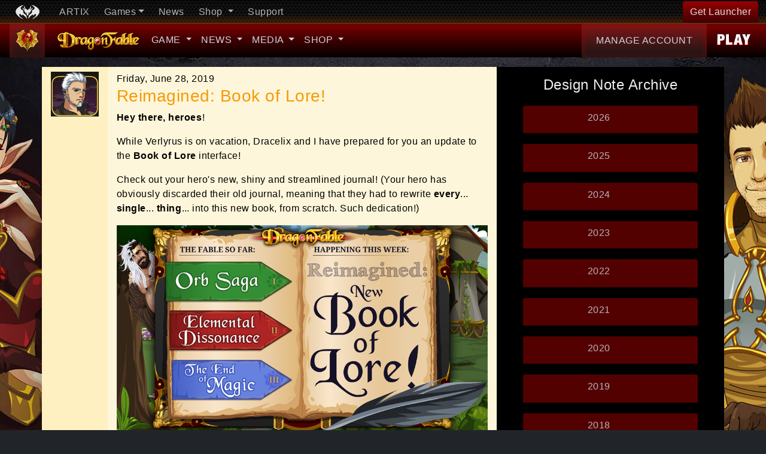

--- FILE ---
content_type: text/html; charset=utf-8
request_url: https://secure.dragonfable.com/gamedesignnotes/date/2019/6
body_size: 7447
content:
<!doctype html>
<html lang="en">
<!--[if IE 8 ]> <html class="no-js ie8"> <![endif]-->
<!--[if IE 9 ]> <html class="ie9"> <![endif]-->

<head>
    <!-- Google tag (gtag.js) -->
    <script async src="https://www.googletagmanager.com/gtag/js?id=G-0LJDBVTJ9Z"></script>
    <script>
        window.dataLayer = window.dataLayer || [];
        function gtag() { dataLayer.push(arguments); }
        gtag('js', new Date());
        gtag('config', 'G-0LJDBVTJ9Z');
    </script>
    <meta charset="utf-8">
    <meta name="viewport" content="width=device-width, initial-scale=1.0, maximum-scale=1.0, user-scalable=no">
    <meta name="keywords" content="DragonFable, RPG, Dragon, Quest, Game, Artix Entertainment" />
    <meta name="description" content="Play DragonFable to explore an online RPG and other games for free. New adventures every week." />



    <link rel="shortcut icon" href="/images/DF/fave.ico" />
    <title>DragonFable - Design Notes</title>
    <link rel="stylesheet" href="/css/DF-style.min.css?ver=26" />

    <script type="text/javascript">
        (function(c,l,a,r,i,t,y){
            c[a]=c[a]||function(){(c[a].q=c[a].q||[]).push(arguments)};
            t=l.createElement(r);t.async=1;t.src="https://www.clarity.ms/tag/"+i;
            y=l.getElementsByTagName(r)[0];y.parentNode.insertBefore(t,y);
        })(window, document, "clarity", "script", "o23m83xyvc");
    </script> 

    
</head>
<body>
    <nav class="navbar nav-offcanvas d-none" role="navigation"></nav>

    <div class="pusher">
        <div class="content">
            <div class="content-inner bg-black">
<!-- Artix Bar -->
<nav id="artixNav" class="navbar navbar-expand-md fixed-top" role="navigation">
    <button class="navbar-toggler p-0" type="button" data-toggle="offcanvas" aria-controls="nav-offcanvas" aria-expanded="false" data-effect="slide"
            aria-label="Toggle navigation">
        <div class="icon-artix dragonhead"></div>
        <div class="dragon-inner dragon-x"></div>
    </button>

    <button class="navbar-toggler hamburger hamburger--3dx" type="button" data-toggle="offcanvas" aria-controls="nav-offcanvas" aria-expanded="false" data-effect="slide2"
            aria-label="Toggle navigation">
        <div class="hamburger-box">
            <div class="hamburger-inner"></div>
        </div>
    </button>
    <div class="collapse navbar-collapse">
        <a class="navbar-brand d-none d-md-block px-2 mr-2" href="https://www.artix.com" target="_blank"><i class="icon-artix dragon" style="margin-left:2px;"></i></a>
        <ul class="navbar-nav mr-auto">
            <li class="nav-item mx-md-1">
                <a class="nav-link" href="https://www.artix.com" target="_blank">ARTIX</a>
            </li>
            <li class="nav-item dropdown mx-md-1">
                <a class="nav-link dropdown-toggle" href="#" id="Games" role="button" data-toggle="dropdown"
                   aria-haspopup="true" aria-expanded="false">Games</a>
                <div class="dropdown-menu" aria-labelledby="AEGamesDropDown">
                    <a class="dropdown-item" href="//www.aq3d.com" target="_blank"><i class="icon-artix aq3d"></i>AQ3D</a>
                    <a class="dropdown-item" href="//biobeasts.artix.com" target="_blank"><i class="icon-artix bb"></i>BioBeasts</a>
                    <a class="dropdown-item" href="//battlegems.artix.com" target="_blank"><i class="icon-artix bg"></i>BattleGems</a>
                    <a class="dropdown-item" href="//www.undeadassault.com" target="_blank"><i class="icon-artix ud"></i>Undead Assault</a>
                    <a class="dropdown-item" href="//www.aqdragons.com" target="_blank"><i class="icon-artix aqd"></i>Dragons</a>
                    <a class="dropdown-item" href="//dungeonsanddoomknights.com" target="_blank"><i class="icon-artix dnd"></i><span class="d-inline-block" style="font-size:93%;line-height: 14.5px;vertical-align:middle">Dungeons and<br>  Doomknights</span></a>
                    <a class="dropdown-item" href="//www.aq.com" target="_blank"><i class="icon-artix aqw"></i>AQWorlds</a>
                    <a class="dropdown-item" href="//epicduel.artix.com" target="_blank"><i class="icon-artix ed"></i>EpicDuel</a>
                    <a class="dropdown-item" href="//www.dragonfable.com" target="_blank"><i class="icon-artix df"></i>DragonFable</a>
                    <a class="dropdown-item" href="//www.mechquest.com" target="_blank"><i class="icon-artix mq"></i>Mechquest</a>
                    <a class="dropdown-item" href="//www.battleon.com" target="_blank"><i class="icon-artix aq"></i>AdventureQuest</a>
                    <a class="dropdown-item" href="//oversoul.artix.com" target="_blank"><i class="icon-artix os"></i>OverSoul</a>
                </div>
            </li>
            <li class="nav-item mx-md-1">
                <a class="nav-link" href="https://www.artix.com/news/allnews" target="_blank">News</a>
            </li>
            <li class="nav-item dropdown mx-md-1">
                <a class="nav-link dropdown-toggle" href="#" id="Shop" role="button" data-toggle="dropdown"
                   aria-haspopup="true" aria-expanded="false">
                    Shop
                </a>
                <div class="dropdown-menu" aria-labelledby="ShopDropDown">
                    <a class="dropdown-item" href="https://portal.battleon.com/store/points" target="_blank"><i class="icon-artix ap"></i>Artix Points</a>
                    <a class="dropdown-item" href="https://www.heromart.com" target="_blank"><i class="icon-artix hm"></i>HeroMart</a>
                    <a class="dropdown-item" href="https://www.artix.com/shop/redeem" target="_blank"><i class="icon-artix redeem"></i>Redeem Code</a>
                </div>
            </li>
            <li class="nav-item mx-md-1">
                <a class="nav-link" href="https://support.artix.com/hc/en-us/categories/115001213588-DragonFable" target="_blank">Support</a>
            </li>
        </ul>
        <a class="btn btn-red" href="https://www.artix.com/downloads/artixlauncher/?utm_source=DFtopnav&utm_medium=btn&utm_campaign=gamelauncher" target="_blank"><span>Get Launcher</span></a>
    </div>
</nav>

<!-- DragonFable -->
<nav id="gameNav" class="navbar navbar-expand-md sticky-top df" role="navigation">
    <div class="collapse navbar-collapse df">
        <a class="navbar-brand btn-gray p-2" href="/">
            <img class="img-fluid" srcset="/images/DF/logo-icon-df.png 1x, /images/df/logo-icon-df@2x.png 2x" alt="DragonAmulet">
        </a>
        <a class="mr-2" href="/">
            <img class="img-fluid" srcset="/images/DF/logo-sm-df.png 1x, /images/df/logo-sm-df@2x.png 2x" alt="Dragonfable">
        </a>
        <ul class="navbar-nav mr-auto">
            <li class="nav-item dropdown">
                <a class="nav-link dropdown-toggle" href="#" id="Game" role="button" data-toggle="dropdown" aria-haspopup="true" aria-expanded="false">
                    Game
                </a>
                <div class="dropdown-menu" aria-labelledby="gameDropDown">
                    <a class="dropdown-item" href="/About">About</a>
                    <a class="dropdown-item" href="/TrainDragon">Train your Dragon</a>
                    <a class="dropdown-item" href="/Mapping">Map the Dungeons</a>
                </div>
            </li>
            <li class="nav-item dropdown">
                <a class="nav-link dropdown-toggle" href="#" id="News" role="button" data-toggle="dropdown" aria-haspopup="true" aria-expanded="false">
                    News
                </a>
                <div class="dropdown-menu" aria-labelledby="newsDropDown">
                    <a class="dropdown-item" target="_blank" href="https://www.artix.com/news/df">Game News</a>
                    <a class="dropdown-item" href="/gamedesignnotes">Design Notes</a>
                </div>
            </li>

            <li class="nav-item dropdown">
                <a class="nav-link dropdown-toggle" href="#" id="Media" role="button" data-toggle="dropdown" aria-haspopup="true" aria-expanded="false">
                    Media
                </a>
                <div class="dropdown-menu" aria-labelledby="mediaDropDown">
                    <a class="dropdown-item" href="/Screenshots">Screenshots</a>
                    <a class="dropdown-item" href="/Special/FrostvalGallery">Frostval Art Gallery</a>
                    <a class="dropdown-item" href="/Special/ScreenEdits">Screen Edits Gallery</a>
                    <a class="dropdown-item" href="/Special/FanArt">Fan Art Gallery</a>
                    <a class="dropdown-item" href="/Special/PiratesVsNinjaGallery">Pirates Vs. Ninja</a>
                    <a class="dropdown-item" href="/Special/MotivationalPosters">Motivational Posters</a>
                    <a class="dropdown-item" href="/Special/MoviePosters">Movie Posters</a>
                </div>
            </li>


            <li class="nav-item dropdown">
                <a class="nav-link dropdown-toggle" href="#" id="Shop" role="button" data-toggle="dropdown" aria-haspopup="true" aria-expanded="false">
                    Shop
                </a>
                <div class="dropdown-menu" aria-labelledby="accountDropDown">
                    <a class="dropdown-item" href="/Upgrade">Dragon Amulet</a>
                    <a class="dropdown-item" href="/Coins">Dragon Coins</a>
                    <a class="dropdown-item" href="/Doomknight">Doom Knight</a>
                </div>
            </li>
        </ul>
        <a class="btn-gray text-uppercase p-3 px-4 mr-2" href="https://account.dragonfable.com" target="_blank"><span class="d-md-none d-lg-inline-block">Manage</span> Account</a>
        <a class="btn-play-sm p-3" href="https://play.dragonfable.com/game/" target="_blank" title="Play DragonFable"></a>
    </div>
</nav>

                <!-- Page Content -->
                <div class="container-fluid intro py-3">
                    




<div class="container-lg">
    <div class="row justify-content-center">
        <div class="col-12 col-md-8 pt-md-0 designNotes">

                <div class="row mb-4">

                    <div class='d-none d-md-block dnAvatar col-auto text-center pt-2'>
                            <a class="d-block" href='/gamedesignnotes/tag/Tomix'><img src="/images/DF/author/Tomix.png" alt="Tomix" /></a>

                        <p></p>
                    </div>

                    <div class='col pt-2 dn-article'>
                        <p class="mb-0">Friday, June 28, 2019</p>
                        <h2 class="postTitle pt-0"><a href="/gamedesignnotes/new-book-of-lore-7482">Reimagined: Book of Lore!</a></h2>

                        <div class="">
                            <p><strong>Hey there, heroes</strong>!</p>
<p>While Verlyrus is on vacation, Dracelix and I have prepared for you an update to the <strong>Book of Lore</strong> interface!</p>
<p>Check out your hero's new, shiny and streamlined journal! (Your hero has obviously discarded their old journal, meaning that they had to rewrite <strong>every</strong>... <strong>single</strong>... <strong>thing</strong>... into this new book, from scratch. Such dedication!)</p>
<p><img style="display: block; margin-left: auto; margin-right: auto;" src="https://cms.dragonfable.com/df/images/NEWBOOKOFLOREdn.png" alt="" width="400" /></p><h3 class='readMore text-center'><a href='/gamedesignnotes/new-book-of-lore-7482'>Read More</a></h3>
                        </div>
                    </div>

                </div>
                <div class="row mb-4">

                    <div class='d-none d-md-block dnAvatar col-auto text-center pt-2'>
                            <a class="d-block" href='/gamedesignnotes/tag/Verlyrus'><img src="/images/DF/author/Verlyrus.png" alt="Verlyrus" /></a>

                        <p>Vacation Cat</p>
                    </div>

                    <div class='col pt-2 dn-article'>
                        <p class="mb-0">Friday, June 21, 2019</p>
                        <h2 class="postTitle pt-0"><a href="/gamedesignnotes/monastery-7459">Dragon Updates and New Quest!</a></h2>

                        <div class="">
                            <p>Hey there, heroes!</p>
<p>This week in DragonFable, we have an overhaul of the baby dragon as well as a new quest from Dove in Bk3 Sunbreeze Grove!</p>
<p>First off, your dragon has some big questions! Head over to Book 3 Sunbreeze Grove and talk to Dove for some... answers? Explore the Whispering Steppes and the ruins of an ancient monastery in this week's quest: Monastery.</p>
<p><img style="display: block; margin-left: auto; margin-right: auto;" src="https://cms.dragonfable.com/df/images/MONASTERYDFBIRTHDAYdn.png" alt="" width="400" height="225" /></p><h3 class='readMore text-center'><a href='/gamedesignnotes/monastery-7459'>Read More</a></h3>
                        </div>
                    </div>

                </div>
                <div class="row mb-4">

                    <div class='d-none d-md-block dnAvatar col-auto text-center pt-2'>
                            <a class="d-block" href='/gamedesignnotes/tag/Verlyrus'><img src="/images/DF/author/Verlyrus.png" alt="Verlyrus" /></a>

                        <p>Cold Cat</p>
                    </div>

                    <div class='col pt-2 dn-article'>
                        <p class="mb-0">Friday, June 14, 2019</p>
                        <h2 class="postTitle pt-0"><a href="/gamedesignnotes/true-mortal-alliance-7455">True Mortal: Alliance</a></h2>

                        <div class="">
                            <p>Hey there, heroes!</p>
<p>Seems like there's a chill in the air with this summer's DragonFable releases!</p>
<p>This week, the Book 2 True Mortal saga continues. Previously, you had met with Caeternam, an ancient being who explained the history of the mysterious gates scattered across teh land of dragons. Caeternam also emphasized the threat of the ice beast, Isathaara, and the ice giant, Nivalis. Bringing this information back to True Mortal, you then left to seek allies.</p>
<p>Aisha, queen of the ice dragons, was unable to aid you, and now, as you return to True Mortal with this news, it's time to set off for your next attempt.</p>
<p><img style="display: block; margin-left: auto; margin-right: auto;" src="https://cms.dragonfable.com/df/images/ALLIANCETMSAGAdn.png" alt="" width="400" height="225" /></p><h3 class='readMore text-center'><a href='/gamedesignnotes/true-mortal-alliance-7455'>Read More</a></h3>
                        </div>
                    </div>

                </div>
                <div class="row mb-4">

                    <div class='d-none d-md-block dnAvatar col-auto text-center pt-2'>
                            <a class="d-block" href='/gamedesignnotes/tag/Verlyrus'><img src="/images/DF/author/Verlyrus.png" alt="Verlyrus" /></a>

                        <p>Forgotten Cat</p>
                    </div>

                    <div class='col pt-2 dn-article'>
                        <p class="mb-0">Friday, June 7, 2019</p>
                        <h2 class="postTitle pt-0"><a href="/gamedesignnotes/The-Reliquary-7449">The Exaltia Tower: The Reliquary</a></h2>

                        <div class="">
                            <p>Hey there, heroes!</p>
<p>The next floors of the Exaltia Tower have appeared in the Inn at the Edge of Time.</p>
<p><img style="display: block; margin-left: auto; margin-right: auto;" src="https://cms.dragonfable.com/df/images/EXALTIALEVEL3dn.png" alt="" width="400" height="225" /></p><h3 class='readMore text-center'><a href='/gamedesignnotes/The-Reliquary-7449'>Read More</a></h3>
                        </div>
                    </div>

                </div>
                <div class="row mb-4">

                    <div class='d-none d-md-block dnAvatar col-auto text-center pt-2'>
                            <a class="d-block" href='/gamedesignnotes/tag/Verlyrus'><img src="/images/DF/author/Verlyrus.png" alt="Verlyrus" /></a>

                        <p></p>
                    </div>

                    <div class='col pt-2 dn-article'>
                        <p class="mb-0">Monday, June 3, 2019</p>
                        <h2 class="postTitle pt-0"><a href="/gamedesignnotes/updates-and-songs-7442">Updates and Songs</a></h2>

                        <div class="">
                            <p>Hey there, heroes!</p>
<p>A quick Monday update is here for you all!</p>
<p>Updates:</p>
<ul>
<li>Cryohem's on-foot battle has had its health reduced by about 33%.</li>
<li>Access to Song of the Ateala has been added to Sulen'Eska, from Kara.</li>
<li>Fixed a bug where LUK was actually giving your target defenses, rather than yourself.</li>
<li>A new hotspot to change the elements on the Ancient Dragon Scythe of Elements has been added.     
<ul>
<li>The hotspot has been added to the very bottom of the scythe's shaft.</li>
<li>This hotspot will cycle through the elements (like the handle spot).</li>
</ul>
<ul>
</ul>
</li>
</ul>
<p>And that's all for today's brief updates!</p>
<hr />
<p>And now that you have been victorious in the war, I would like to present the transcription of the introduction of the Song of the Ateala.</p>
<hr />
<p><strong>Song of the Ateala (Intro)</strong></p>
<p>Hearken to us, our Ateala<br />Children of your one Empress<br />Look to the stars, our guidance<br /><br />Listen well to our song<br />Of our kin and history<br />Of Unael and Ascended<br />Of homes long past.<br /><br />In the tapestry of stars, long ago<br />A different space, another time<br />We lay, alone, looking to the lights<br /><br />A flash, a spark, a<br />comet across the sky<br />The promise of more<br />More beyond this veil<br />More beyond this Void<br /><br />We would need to see, to learn, to grow<br />Such emotion that came upon us<br />And so we shed a tear.<br /><br />The first drop, the first of our Ateala<br />Followed by many more, overwhelmed<br />Our children arose, and in wonder and new life,<br />At the stars, at the lights of potential,<br />We lent you our strength, that we may explore<br />As one.<br /><br />Hearken to us, our Ateala<br />Children of your one Empress<br />Look to the stars, our guidance<br /><br />In time the stories came<br />Of culture and of art<br />Of conquest and of defeat<br />Of stars long gone<br /><br />In the tapestry of stars, long ago<br />A different space, another time<br />You came, back home, bringing us your light.<br /><br />Areina, the first to return, to see the stars<br />As we do, together, she brought to us the sky<br />A portrait of wonder, seen through our eyes.<br />We took the horizon and we made it our own<br />Together we watched, and lent you our strength<br />As one.<br /><br />We could not escape notice, for as we grew<br />There were others, not alone, now lost to the Void<br />A serpent of hunger, devourer of our children, it<br />Slid through our grasp, til it met Anohrin, who<br />Tore down the stars, and with them protected<br />As one.<br /><br />As our inspiration faded, as our tears ceased to fall<br />Our children returned to us, with new stars in their eyes<br />And together we sang, and shared in our sight, from which<br />New children emerged, the same as our tears, but not<br />Dependent on our own creation they grew together<br />With us.<br /><br />Our tears returned, our knowledge branched, our children<br />In awe, born of song and star, were prosperous, we knew<br />There were other stars, other skies, other children, and<br />More to explore, to see, to learn, to grow, to be<br />Our home we left, the first of many, taking the stars<br />With us.</p>
<hr />
<p>The Ateala have had a long and varied history. This poem is only the introduction to their epic- one which spans many homes and peoples.</p>
<p>All sorts of heroes and Unael have had their deeds immortalized in the Song of the Ateala, epic tales and journeys, cultures and conflicts. And for now, well, you'll have to play the war's finale to see.</p>
<hr />
<p>Have  theories about the story? Feedback about recent releases? What kinds of tales do you think were in the Song of the Ateala? Want to  discuss    all things  DragonFable?</p>
<p><span style="color: #ffcc00;"><a href="http://forums2.battleon.com/f/tt.asp?forumid=89">Join the discussion on the official forums!</a></span></p>
<p><span style="color: #ffffff;">Want to play DragonFable without using an internet browser?</span></p>
<p><span style="color: #ffcc00;"><span style="color: #ffcc00;"><a href="http://www.artix.com/downloads/artixlauncher/">Check out the Artix Games Launcher!</a><br /></span></span></p>
<p>Follow us on Twitter for sneak peeks and updates (and feel free to tweet us your fan art and feedback too!)</p>
<p><span style="color: #ffcc00;"><a href="https://twitter.com/VerlyrusAE">Verlyrus Twitter</a></span></p>
<p><span style="color: #ffcc00;"> <a href="https://twitter.com/TomixDF">Tomix Twitter</a></span></p>
                        </div>
                    </div>

                </div>
                <div class="row mb-4">

                    <div class='d-none d-md-block dnAvatar col-auto text-center pt-2'>
                            <a class="d-block" href='/gamedesignnotes/tag/Verlyrus'><img src="/images/DF/author/Verlyrus.png" alt="Verlyrus" /></a>

                        <p></p>
                    </div>

                    <div class='col pt-2 dn-article'>
                        <p class="mb-0">Saturday, June 1, 2019</p>
                        <h2 class="postTitle pt-0"><a href="/gamedesignnotes/june-anniversary-19-7438">DragonFable&#39;s Anniversary Celebrations Begin!</a></h2>

                        <div class="">
                            <p>Hey there, heroes!</p>
<p>DragonFable has been around and kicking for an incredible 13 years now! 13 years of weekly releases and updates, of quests and wars, dragons and fables, and of course, of players, new and old.</p>
<p>To start off the celebrations, we have the return of the Doomed Dragon Scythe of the Elementals and the Ancient Dragon Scythe of the Elements!</p>
<p>These amazing weapons not only look amazing, but also allow you to swap between 8 elements whenever you want!</p>
<p><img style="display: block; margin-left: auto; margin-right: auto;" src="https://cms.dragonfable.com/df/images/we_pro.png" alt="" width="400" height="240" /></p><h3 class='readMore text-center'><a href='/gamedesignnotes/june-anniversary-19-7438'>Read More</a></h3>
                        </div>
                    </div>

                </div>

        </div>

        <!-- Right Column -->
        <div class="col-12 col-md-4 bg-black text-center side pt-2 pt-md-0">


<h4 class="mt-3">Design Note Archive</h4>
<div id="articleArchiveMenu" class="m-3">

        <div class="card m-2">
            <div class="card-header">
                <a class="card-link" data-toggle="collapse" href="#collapse2026">2026</a>
            </div>

            <div id="collapse2026" class="collapse" data-parent="#articleArchiveMenu">
                <div class="card-body">
                        <p><a href="/gamedesignnotes/date/2026/1">January</a></p>
                </div>
            </div>
        </div>
        <div class="card m-2">
            <div class="card-header">
                <a class="card-link" data-toggle="collapse" href="#collapse2025">2025</a>
            </div>

            <div id="collapse2025" class="collapse" data-parent="#articleArchiveMenu">
                <div class="card-body">
                        <p><a href="/gamedesignnotes/date/2025/12">December</a></p>
                        <p><a href="/gamedesignnotes/date/2025/11">November</a></p>
                        <p><a href="/gamedesignnotes/date/2025/10">October</a></p>
                        <p><a href="/gamedesignnotes/date/2025/9">September</a></p>
                        <p><a href="/gamedesignnotes/date/2025/8">August</a></p>
                        <p><a href="/gamedesignnotes/date/2025/7">July</a></p>
                        <p><a href="/gamedesignnotes/date/2025/6">June</a></p>
                        <p><a href="/gamedesignnotes/date/2025/5">May</a></p>
                        <p><a href="/gamedesignnotes/date/2025/4">April</a></p>
                        <p><a href="/gamedesignnotes/date/2025/3">March</a></p>
                        <p><a href="/gamedesignnotes/date/2025/2">February</a></p>
                        <p><a href="/gamedesignnotes/date/2025/1">January</a></p>
                </div>
            </div>
        </div>
        <div class="card m-2">
            <div class="card-header">
                <a class="card-link" data-toggle="collapse" href="#collapse2024">2024</a>
            </div>

            <div id="collapse2024" class="collapse" data-parent="#articleArchiveMenu">
                <div class="card-body">
                        <p><a href="/gamedesignnotes/date/2024/12">December</a></p>
                        <p><a href="/gamedesignnotes/date/2024/11">November</a></p>
                        <p><a href="/gamedesignnotes/date/2024/10">October</a></p>
                        <p><a href="/gamedesignnotes/date/2024/9">September</a></p>
                        <p><a href="/gamedesignnotes/date/2024/8">August</a></p>
                        <p><a href="/gamedesignnotes/date/2024/7">July</a></p>
                        <p><a href="/gamedesignnotes/date/2024/6">June</a></p>
                        <p><a href="/gamedesignnotes/date/2024/5">May</a></p>
                        <p><a href="/gamedesignnotes/date/2024/4">April</a></p>
                        <p><a href="/gamedesignnotes/date/2024/3">March</a></p>
                        <p><a href="/gamedesignnotes/date/2024/2">February</a></p>
                        <p><a href="/gamedesignnotes/date/2024/1">January</a></p>
                </div>
            </div>
        </div>
        <div class="card m-2">
            <div class="card-header">
                <a class="card-link" data-toggle="collapse" href="#collapse2023">2023</a>
            </div>

            <div id="collapse2023" class="collapse" data-parent="#articleArchiveMenu">
                <div class="card-body">
                        <p><a href="/gamedesignnotes/date/2023/12">December</a></p>
                        <p><a href="/gamedesignnotes/date/2023/11">November</a></p>
                        <p><a href="/gamedesignnotes/date/2023/10">October</a></p>
                        <p><a href="/gamedesignnotes/date/2023/9">September</a></p>
                        <p><a href="/gamedesignnotes/date/2023/8">August</a></p>
                        <p><a href="/gamedesignnotes/date/2023/7">July</a></p>
                        <p><a href="/gamedesignnotes/date/2023/6">June</a></p>
                        <p><a href="/gamedesignnotes/date/2023/5">May</a></p>
                        <p><a href="/gamedesignnotes/date/2023/4">April</a></p>
                        <p><a href="/gamedesignnotes/date/2023/3">March</a></p>
                        <p><a href="/gamedesignnotes/date/2023/2">February</a></p>
                        <p><a href="/gamedesignnotes/date/2023/1">January</a></p>
                </div>
            </div>
        </div>
        <div class="card m-2">
            <div class="card-header">
                <a class="card-link" data-toggle="collapse" href="#collapse2022">2022</a>
            </div>

            <div id="collapse2022" class="collapse" data-parent="#articleArchiveMenu">
                <div class="card-body">
                        <p><a href="/gamedesignnotes/date/2022/12">December</a></p>
                        <p><a href="/gamedesignnotes/date/2022/11">November</a></p>
                        <p><a href="/gamedesignnotes/date/2022/10">October</a></p>
                        <p><a href="/gamedesignnotes/date/2022/9">September</a></p>
                        <p><a href="/gamedesignnotes/date/2022/8">August</a></p>
                        <p><a href="/gamedesignnotes/date/2022/7">July</a></p>
                        <p><a href="/gamedesignnotes/date/2022/6">June</a></p>
                        <p><a href="/gamedesignnotes/date/2022/5">May</a></p>
                        <p><a href="/gamedesignnotes/date/2022/4">April</a></p>
                        <p><a href="/gamedesignnotes/date/2022/3">March</a></p>
                        <p><a href="/gamedesignnotes/date/2022/2">February</a></p>
                        <p><a href="/gamedesignnotes/date/2022/1">January</a></p>
                </div>
            </div>
        </div>
        <div class="card m-2">
            <div class="card-header">
                <a class="card-link" data-toggle="collapse" href="#collapse2021">2021</a>
            </div>

            <div id="collapse2021" class="collapse" data-parent="#articleArchiveMenu">
                <div class="card-body">
                        <p><a href="/gamedesignnotes/date/2021/12">December</a></p>
                        <p><a href="/gamedesignnotes/date/2021/11">November</a></p>
                        <p><a href="/gamedesignnotes/date/2021/10">October</a></p>
                        <p><a href="/gamedesignnotes/date/2021/9">September</a></p>
                        <p><a href="/gamedesignnotes/date/2021/8">August</a></p>
                        <p><a href="/gamedesignnotes/date/2021/7">July</a></p>
                        <p><a href="/gamedesignnotes/date/2021/6">June</a></p>
                        <p><a href="/gamedesignnotes/date/2021/5">May</a></p>
                        <p><a href="/gamedesignnotes/date/2021/4">April</a></p>
                        <p><a href="/gamedesignnotes/date/2021/3">March</a></p>
                        <p><a href="/gamedesignnotes/date/2021/2">February</a></p>
                        <p><a href="/gamedesignnotes/date/2021/1">January</a></p>
                </div>
            </div>
        </div>
        <div class="card m-2">
            <div class="card-header">
                <a class="card-link" data-toggle="collapse" href="#collapse2020">2020</a>
            </div>

            <div id="collapse2020" class="collapse" data-parent="#articleArchiveMenu">
                <div class="card-body">
                        <p><a href="/gamedesignnotes/date/2020/12">December</a></p>
                        <p><a href="/gamedesignnotes/date/2020/11">November</a></p>
                        <p><a href="/gamedesignnotes/date/2020/10">October</a></p>
                        <p><a href="/gamedesignnotes/date/2020/9">September</a></p>
                        <p><a href="/gamedesignnotes/date/2020/8">August</a></p>
                        <p><a href="/gamedesignnotes/date/2020/7">July</a></p>
                        <p><a href="/gamedesignnotes/date/2020/6">June</a></p>
                        <p><a href="/gamedesignnotes/date/2020/5">May</a></p>
                        <p><a href="/gamedesignnotes/date/2020/4">April</a></p>
                        <p><a href="/gamedesignnotes/date/2020/3">March</a></p>
                        <p><a href="/gamedesignnotes/date/2020/2">February</a></p>
                        <p><a href="/gamedesignnotes/date/2020/1">January</a></p>
                </div>
            </div>
        </div>
        <div class="card m-2">
            <div class="card-header">
                <a class="card-link" data-toggle="collapse" href="#collapse2019">2019</a>
            </div>

            <div id="collapse2019" class="collapse" data-parent="#articleArchiveMenu">
                <div class="card-body">
                        <p><a href="/gamedesignnotes/date/2019/12">December</a></p>
                        <p><a href="/gamedesignnotes/date/2019/11">November</a></p>
                        <p><a href="/gamedesignnotes/date/2019/10">October</a></p>
                        <p><a href="/gamedesignnotes/date/2019/9">September</a></p>
                        <p><a href="/gamedesignnotes/date/2019/8">August</a></p>
                        <p><a href="/gamedesignnotes/date/2019/7">July</a></p>
                        <p><a href="/gamedesignnotes/date/2019/6">June</a></p>
                        <p><a href="/gamedesignnotes/date/2019/5">May</a></p>
                        <p><a href="/gamedesignnotes/date/2019/4">April</a></p>
                        <p><a href="/gamedesignnotes/date/2019/3">March</a></p>
                        <p><a href="/gamedesignnotes/date/2019/2">February</a></p>
                        <p><a href="/gamedesignnotes/date/2019/1">January</a></p>
                </div>
            </div>
        </div>
        <div class="card m-2">
            <div class="card-header">
                <a class="card-link" data-toggle="collapse" href="#collapse2018">2018</a>
            </div>

            <div id="collapse2018" class="collapse" data-parent="#articleArchiveMenu">
                <div class="card-body">
                        <p><a href="/gamedesignnotes/date/2018/12">December</a></p>
                        <p><a href="/gamedesignnotes/date/2018/11">November</a></p>
                        <p><a href="/gamedesignnotes/date/2018/10">October</a></p>
                        <p><a href="/gamedesignnotes/date/2018/9">September</a></p>
                        <p><a href="/gamedesignnotes/date/2018/8">August</a></p>
                        <p><a href="/gamedesignnotes/date/2018/7">July</a></p>
                        <p><a href="/gamedesignnotes/date/2018/6">June</a></p>
                        <p><a href="/gamedesignnotes/date/2018/5">May</a></p>
                        <p><a href="/gamedesignnotes/date/2018/4">April</a></p>
                        <p><a href="/gamedesignnotes/date/2018/3">March</a></p>
                        <p><a href="/gamedesignnotes/date/2018/2">February</a></p>
                        <p><a href="/gamedesignnotes/date/2018/1">January</a></p>
                </div>
            </div>
        </div>
        <div class="card m-2">
            <div class="card-header">
                <a class="card-link" data-toggle="collapse" href="#collapse2017">2017</a>
            </div>

            <div id="collapse2017" class="collapse" data-parent="#articleArchiveMenu">
                <div class="card-body">
                        <p><a href="/gamedesignnotes/date/2017/12">December</a></p>
                        <p><a href="/gamedesignnotes/date/2017/11">November</a></p>
                        <p><a href="/gamedesignnotes/date/2017/10">October</a></p>
                        <p><a href="/gamedesignnotes/date/2017/9">September</a></p>
                        <p><a href="/gamedesignnotes/date/2017/8">August</a></p>
                        <p><a href="/gamedesignnotes/date/2017/7">July</a></p>
                        <p><a href="/gamedesignnotes/date/2017/6">June</a></p>
                        <p><a href="/gamedesignnotes/date/2017/5">May</a></p>
                        <p><a href="/gamedesignnotes/date/2017/4">April</a></p>
                        <p><a href="/gamedesignnotes/date/2017/3">March</a></p>
                        <p><a href="/gamedesignnotes/date/2017/2">February</a></p>
                        <p><a href="/gamedesignnotes/date/2017/1">January</a></p>
                </div>
            </div>
        </div>
        <div class="card m-2">
            <div class="card-header">
                <a class="card-link" data-toggle="collapse" href="#collapse2016">2016</a>
            </div>

            <div id="collapse2016" class="collapse" data-parent="#articleArchiveMenu">
                <div class="card-body">
                        <p><a href="/gamedesignnotes/date/2016/12">December</a></p>
                        <p><a href="/gamedesignnotes/date/2016/11">November</a></p>
                        <p><a href="/gamedesignnotes/date/2016/10">October</a></p>
                        <p><a href="/gamedesignnotes/date/2016/9">September</a></p>
                        <p><a href="/gamedesignnotes/date/2016/8">August</a></p>
                        <p><a href="/gamedesignnotes/date/2016/7">July</a></p>
                        <p><a href="/gamedesignnotes/date/2016/6">June</a></p>
                        <p><a href="/gamedesignnotes/date/2016/5">May</a></p>
                        <p><a href="/gamedesignnotes/date/2016/4">April</a></p>
                        <p><a href="/gamedesignnotes/date/2016/3">March</a></p>
                        <p><a href="/gamedesignnotes/date/2016/2">February</a></p>
                        <p><a href="/gamedesignnotes/date/2016/1">January</a></p>
                </div>
            </div>
        </div>
        <div class="card m-2">
            <div class="card-header">
                <a class="card-link" data-toggle="collapse" href="#collapse2015">2015</a>
            </div>

            <div id="collapse2015" class="collapse" data-parent="#articleArchiveMenu">
                <div class="card-body">
                        <p><a href="/gamedesignnotes/date/2015/12">December</a></p>
                        <p><a href="/gamedesignnotes/date/2015/11">November</a></p>
                        <p><a href="/gamedesignnotes/date/2015/10">October</a></p>
                        <p><a href="/gamedesignnotes/date/2015/9">September</a></p>
                        <p><a href="/gamedesignnotes/date/2015/8">August</a></p>
                        <p><a href="/gamedesignnotes/date/2015/7">July</a></p>
                        <p><a href="/gamedesignnotes/date/2015/6">June</a></p>
                        <p><a href="/gamedesignnotes/date/2015/5">May</a></p>
                        <p><a href="/gamedesignnotes/date/2015/4">April</a></p>
                        <p><a href="/gamedesignnotes/date/2015/3">March</a></p>
                        <p><a href="/gamedesignnotes/date/2015/2">February</a></p>
                        <p><a href="/gamedesignnotes/date/2015/1">January</a></p>
                </div>
            </div>
        </div>
        <div class="card m-2">
            <div class="card-header">
                <a class="card-link" data-toggle="collapse" href="#collapse2014">2014</a>
            </div>

            <div id="collapse2014" class="collapse" data-parent="#articleArchiveMenu">
                <div class="card-body">
                        <p><a href="/gamedesignnotes/date/2014/12">December</a></p>
                        <p><a href="/gamedesignnotes/date/2014/11">November</a></p>
                        <p><a href="/gamedesignnotes/date/2014/10">October</a></p>
                        <p><a href="/gamedesignnotes/date/2014/9">September</a></p>
                        <p><a href="/gamedesignnotes/date/2014/8">August</a></p>
                        <p><a href="/gamedesignnotes/date/2014/7">July</a></p>
                        <p><a href="/gamedesignnotes/date/2014/6">June</a></p>
                        <p><a href="/gamedesignnotes/date/2014/5">May</a></p>
                        <p><a href="/gamedesignnotes/date/2014/4">April</a></p>
                        <p><a href="/gamedesignnotes/date/2014/3">March</a></p>
                        <p><a href="/gamedesignnotes/date/2014/2">February</a></p>
                        <p><a href="/gamedesignnotes/date/2014/1">January</a></p>
                </div>
            </div>
        </div>
        <div class="card m-2">
            <div class="card-header">
                <a class="card-link" data-toggle="collapse" href="#collapse2013">2013</a>
            </div>

            <div id="collapse2013" class="collapse" data-parent="#articleArchiveMenu">
                <div class="card-body">
                        <p><a href="/gamedesignnotes/date/2013/12">December</a></p>
                        <p><a href="/gamedesignnotes/date/2013/11">November</a></p>
                        <p><a href="/gamedesignnotes/date/2013/10">October</a></p>
                        <p><a href="/gamedesignnotes/date/2013/9">September</a></p>
                        <p><a href="/gamedesignnotes/date/2013/8">August</a></p>
                        <p><a href="/gamedesignnotes/date/2013/7">July</a></p>
                        <p><a href="/gamedesignnotes/date/2013/6">June</a></p>
                        <p><a href="/gamedesignnotes/date/2013/5">May</a></p>
                        <p><a href="/gamedesignnotes/date/2013/4">April</a></p>
                        <p><a href="/gamedesignnotes/date/2013/3">March</a></p>
                        <p><a href="/gamedesignnotes/date/2013/2">February</a></p>
                        <p><a href="/gamedesignnotes/date/2013/1">January</a></p>
                </div>
            </div>
        </div>
        <div class="card m-2">
            <div class="card-header">
                <a class="card-link" data-toggle="collapse" href="#collapse2012">2012</a>
            </div>

            <div id="collapse2012" class="collapse" data-parent="#articleArchiveMenu">
                <div class="card-body">
                        <p><a href="/gamedesignnotes/date/2012/12">December</a></p>
                        <p><a href="/gamedesignnotes/date/2012/11">November</a></p>
                        <p><a href="/gamedesignnotes/date/2012/10">October</a></p>
                        <p><a href="/gamedesignnotes/date/2012/9">September</a></p>
                        <p><a href="/gamedesignnotes/date/2012/8">August</a></p>
                        <p><a href="/gamedesignnotes/date/2012/7">July</a></p>
                        <p><a href="/gamedesignnotes/date/2012/6">June</a></p>
                        <p><a href="/gamedesignnotes/date/2012/5">May</a></p>
                        <p><a href="/gamedesignnotes/date/2012/4">April</a></p>
                        <p><a href="/gamedesignnotes/date/2012/3">March</a></p>
                        <p><a href="/gamedesignnotes/date/2012/2">February</a></p>
                        <p><a href="/gamedesignnotes/date/2012/1">January</a></p>
                </div>
            </div>
        </div>
        <div class="card m-2">
            <div class="card-header">
                <a class="card-link" data-toggle="collapse" href="#collapse2011">2011</a>
            </div>

            <div id="collapse2011" class="collapse" data-parent="#articleArchiveMenu">
                <div class="card-body">
                        <p><a href="/gamedesignnotes/date/2011/12">December</a></p>
                        <p><a href="/gamedesignnotes/date/2011/11">November</a></p>
                        <p><a href="/gamedesignnotes/date/2011/10">October</a></p>
                        <p><a href="/gamedesignnotes/date/2011/9">September</a></p>
                        <p><a href="/gamedesignnotes/date/2011/8">August</a></p>
                        <p><a href="/gamedesignnotes/date/2011/7">July</a></p>
                        <p><a href="/gamedesignnotes/date/2011/6">June</a></p>
                        <p><a href="/gamedesignnotes/date/2011/5">May</a></p>
                        <p><a href="/gamedesignnotes/date/2011/4">April</a></p>
                        <p><a href="/gamedesignnotes/date/2011/3">March</a></p>
                        <p><a href="/gamedesignnotes/date/2011/2">February</a></p>
                        <p><a href="/gamedesignnotes/date/2011/1">January</a></p>
                </div>
            </div>
        </div>
        <div class="card m-2">
            <div class="card-header">
                <a class="card-link" data-toggle="collapse" href="#collapse2010">2010</a>
            </div>

            <div id="collapse2010" class="collapse" data-parent="#articleArchiveMenu">
                <div class="card-body">
                        <p><a href="/gamedesignnotes/date/2010/12">December</a></p>
                        <p><a href="/gamedesignnotes/date/2010/11">November</a></p>
                        <p><a href="/gamedesignnotes/date/2010/10">October</a></p>
                        <p><a href="/gamedesignnotes/date/2010/9">September</a></p>
                        <p><a href="/gamedesignnotes/date/2010/8">August</a></p>
                        <p><a href="/gamedesignnotes/date/2010/7">July</a></p>
                        <p><a href="/gamedesignnotes/date/2010/6">June</a></p>
                        <p><a href="/gamedesignnotes/date/2010/5">May</a></p>
                </div>
            </div>
        </div>

        <div class="card m-2">
            <div class="card-header">
                <a class="card-link" href="/Archive/DesignNotes">Older</a>
            </div>
        </div>


</div>


 
            <br />
            <br />


<a href="https://www.artix.com/community/connect/" target="_blank" class="network fan mx-auto"></a>
<a href="https://aq3d.com" target="_blank" class="network aq3d mx-auto"></a>
<a href="https://www.aq.com" target="_blank" class="network aqw mx-auto"></a>
<a href="https://epicduel.artix.com" target="_blank" class="legacy ed mx-auto"></a>
<a href="https://oversoul.artix.com" target="_blank" class="legacy os mx-auto"></a>
<a href="https://www.battleon.com" target="_blank" class="legacy aq mx-auto"></a>
<a href="https://www.undeadassault.com" target="_blank" class="network ud mx-auto"></a>

        </div>
    </div>
</div>

                </div>
            </div>
        </div>

<div id="footer">
    <div id="sociallinks" class="community">
        <div class="container py-3">
            <div class="text-center mt-3 pb-4">
                <p class="h4 mb-md-4 mb-2 ">Connect with our online game community!</p>
                <div class="row justify-content-center">
                    <div class="col-6 col-md-2 align-self-center">
                        <a class="d-inline-block insta px-2 py-1 mb-2" href="https://instagram.com/artixkrieger" target="_blank"><i class="fab fa-instagram fa-3x"></i></a>
                    </div>
                    <div class="col-6 col-md-2 align-self-center">
                        <a class="d-inline-block btn-drkblue rounded mb-2 pt-2" href="https://www.facebook.com/dragonfablegame" target="_blank"><i class="text-white fab fa-facebook-f fa-3x pl-4 pr-2"></i></a>
                    </div>
                    <div class="col-6 col-md-2 align-self-center">
                        <a class="d-inline-block btn-ltblue rounded-circle py-2" href="https://twitter.com/ArtixKrieger" target="_blank"><i class="text-white fab fa-twitter px-2"></i></a>
                    </div>
                    <div class="col-6 col-md-2 align-self-center">
                        <a class="d-inline-block btn-yred btn-icon-yred rounded mt-1" href="https://www.youtube.com/channel/UCq64kvLolZAU5j3qO3xHYsw" target="_blank"><i class="text-white fas fa-play fa-2x mx-1 px-4 py-2"></i></a>
                    </div>
                </div>
            </div>
        </div>
    </div>
    <footer class="footer py-3">
        <div class="container">
            <div class="text-center mt-3">
                <a class="d-inline-block" href="https://www.artix.com/" target="_blank">
                    <img class="img-fluid" srcset="/images/artix/logo-artixdragon-red.png 1x, /images/artix/logo-artixdragon-red@2x.png 2x" alt="Artix Entertainment">
                </a>
                <p class="text-muted small">
                    Copyright &copy; 2026
                    <br>
                    All games and characters are trademarks of <a href="//www.artix.com/" target="_blank">Artix Entertainment</a>, LLC.
                </p>
                <a class="btn btn-link" href="https://www.artix.com/policy-terms" target="_blank">Terms of Service</a>
                <a class="btn btn-link" href="https://www.artix.com/policy-privacy" target="_blank">Privacy Policy</a>
                <a class="btn btn-link" href="https://www.artix.com/policy-privacy-us" target="_blank">U.S. Privacy Rights</a>
                <a class="btn btn-link" href="https://www.artix.com/policy-cookies" target="_blank">Cookies Policy</a>
                <a class="btn btn-link" href="https://www.artix.com/about/contact/" target="_blank">Contact</a>
            </div>
        </div>
    </footer>
</div>

    </div>

    

    <!--[if !IE]><!-->
    <script src="/scripts/jquery.min.js"></script>
    <script src="/scripts/moment.min.js"></script>
    <script src="/scripts/bootstrap.bundle.min.js"></script>
    <script src="/scripts/app.js"></script>
    
    <!--<![endif]-->

    <script type="text/javascript">
        $(document).ready(function () {
            if (window.interop) {
                $('#footer').hide();
                $('#artixNav').hide();
            }
        });
    </script>
</body>
</html>
